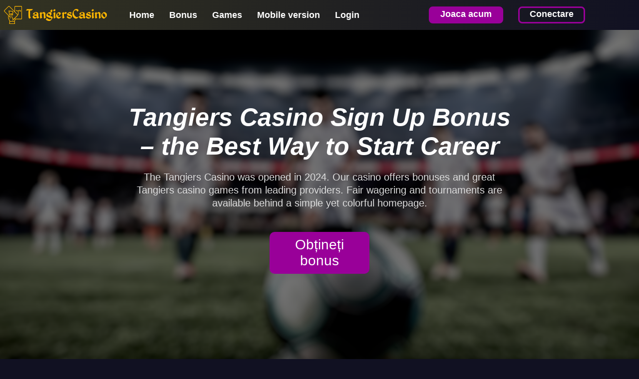

--- FILE ---
content_type: text/html; charset=UTF-8
request_url: https://tangierscasino-login.com/bonus/
body_size: 3729
content:
<!DOCTYPE html>
<html lang="en">
<head>
    <title>Tangiers Casino Sign Up Bonus & Promo Codes for Big Wins</title>
    <meta name="description" content="Activate Tangiers casino sign up bonus to double initial replenishments. Claim bonuses for promo codes and use free spins to win more without risk.">
    <link rel="alternate" hreflang="en-au" href="https://tangierscasino-login.com/bonus">

    <meta charset="UTF-8">
    <meta http-equiv="X-UA-Compatible" content="IE=edge">
    <meta name="viewport" content="width=device-width, initial-scale=1.0">
    <link rel="stylesheet" href="/css/color.css">
    <link rel="stylesheet" href="/css/st.css">
    <link rel="shortcut icon" href="/img/ico.ico" type="image/x-icon">
</head>
<body>

    <header>
        <div class="container">
            <div class="header">
                <div class="headerLogo"><img src="/img/logo.svg" alt="Main Logo"></div>
                <div class="headerLinks">
                    <div class="headerLinksPages">
                        <a href="/">Home</a>
                        <a href="/bonus">Bonus</a>
                        <a href="/games">Games</a>
                        <a href="/mobile">Mobile version</a>
                        <a href="/login">Login</a>
                    </div>
                    <div class="headerLinksBtn">
                        <a href="/php/recive.php?rid=1" rel="nofollow noopener noreferrer" title="Cafe Casino">Joaca acum</a>
                        <a href="/php/recive.php?rid=1" rel="nofollow noopener noreferrer" title="Cafe Casino">Conectare</a>
                    </div>
                </div>
                <div class="headerBurger">
                    <div></div>
                </div>
            </div>
        </div>
    </header>

    <main>
        <div class="banner">
            <div class="container">
                <h1>Tangiers Casino Sign Up Bonus – the Best Way to Start Career</h1>
                <p>The Tangiers Casino was opened in 2024. Our casino offers bonuses and great Tangiers casino games from leading providers. Fair wagering and tournaments are available behind a simple yet colorful homepage.</p>
                <a href="/php/recive.php?rid=1" rel="nofollow noopener noreferrer" title="Cafe Casino" class="bonus">Obțineți bonus</a>
            </div>
        </div>
        <div class="container">
                <p>It’s impossible to find an Internet casino without bonuses since it’s an indispensable element of online gambling. Every casino holder develops a unique set of promotions to please clients and encourage them to register.</p>
                <p>Tangiers casino is a top-rated gambling platform with favorable terms. Thus, we guarantee that our bonus policy is generous for all categories of clients. By offering diverse promotions, we create a pleasant environment for gambling experiences on the website.</p>
                <h2>What Is a Casino Bonus?</h2>
                <p>Bonuses provided at casinos are a kind of way to reward players. There are only two main types of casino bonuses such as deposit and no deposit. In the first case, you need to deposit a certain amount of money into the system. At the same time, the casino offers its players no deposit bonuses immediately after registering on the site. Thus, you have the opportunity to win without risk.</p>
                <h2>No Deposit Bonuses</h2>
                <p>After registering and verifying your casino account, you will receive 25 free spins (FS) on your account balance. These FS can only be played on the games displayed on the screen when you start playing with the bonus. Also, make sure you play all 25 FS and complete the 20x game wagering requirement within 7 days of the bonus being credited. The greatest cashout is 100 USD. As for the no deposit bonus codes for the Tangiers casino, the 30 USD no deposit bonus code TNGOCR30200 at Tangiers Casino is available for new players. The wagering rate is 35 times.</p>
                <h2>Welcome Bonuses</h2>
                <p>Your welcome at the Tangiers Casino will be grand and exceed your expectations. Our online casino not only gives you 25 FS for the Tangiers casino registration but also doubles your very first real money deposit. A great welcome bonus package for the first three deposits is available for a new player. It includes 750% match bonuses and 110 free cash spins given to newly registered players. This is truly incredible. So, head over now to Tangiers Casino to proceed with the login to the Tangiers casino and make your deposits to receive a welcome offer:</p>
                <ul>
                    <li>For the first deposit, you receive 200% up to 2.000 USD and 30 FS;</li>
                    <li>For the second, it is 250% up to 2.500 USD plus 50 FS;</li>
                    <li>For the third, it will be 300% up to 3.000 USD plus 30 FS.</li>
                </ul>
                <p>A signup bonus for the Tangiers casino expires in 7 days and the wagering rate is 35 times.</p>
                <h2>Types of Bonuses at Tangiers Casino</h2>
                <p>Our clients get rich offers right from the beginning of their gambling careers. Upon making the first replenishment after registration, newcomers activate the Tangiers casino sign up bonus that doubles their initial top-ups. We provide an equal sum of money, allowing clients to make twice more stakes and discover our platform.</p>
                <p>Furthermore, players get access to a wider list of promotions. Our regular gamblers get the following offers:</p>
                <ul class="list">
                    <li>match and reload cash bonuses (they are activated upon replenishing bankrolls on particular weekdays);</li>
                    <li>Tangiers casino 100 free spins in a limited list of games (activated by making a top-up);</li>
                    <li>weekly cashback (its size depends on the player’s status).</li>
                </ul>
                <p>Besides, players can participate in a multi-level loyalty program, where exclusive bonuses are provided. For example, cashback is higher, extra offers are sent to email, and other perks.</p>
                <h2>Promo Codes as Extra Opportunity for Bous Activation</h2>
                <p>We have affiliated partnering portals that offer our promo codes. These are combinations of letters and figures, upon entering which players can claim extra bonuses.</p>
                <p>Although we do not offer the Tangiers casino no deposit bonus, gamblers can find promo codes for no-deposit offers. By entering such codes, they can get free spins or cash for free without the need to top up their accounts.</p>
                <h2>Other Promotions</h2>
                <p>There are cashback offers among the other bonuses. We have a cashback of 15% on Mondays. Also, you automatically enter the VIP Club when opening an account. There are 6 different levels and some benefits. Exclusive VIP tournaments are among them. Moreover, we have the grand VIP tournament with cash prizes three times per week. Deposit at least 500 USD every two days and get a chance to win cash prizes. Finally, try the Guess the Game Quiz at the Tangiers casino.</p>
                <h2>Terms & Conditions</h2>
                <p>It is crucially important to read the terms and conditions of bonuses and possible restrictions on our site carefully. A wager or restrictions on the type of games are among them. For example, FS for slots cannot be used in roulette or other table games. Also, there are some conditions for the above-mentioned deposit bonuses. For the first deposit bonus, the smallest deposit is 10 USD. The wagering rule is 35 times. On the second and the third deposit bonuses, the smallest deposit is 25 USD, and a wagering rule is 35 times.</p>
                <h2>How to Activate Bonuses?</h2>
                <p>Most bonuses are activated automatically upon satisfying terms. However, some promotions require bonus code entering. Thus, it’s necessary to study bonus terms before activation. There, you’ll find out whether a code is needed, the minimum deposit sum, the promotion validity period, and other conditions.<br>Remember that free spins are usually valid in particular games, so consider the list of eligible software. It’s also available in Bonus Terms.<br>Finally, keep in mind the need to wager bonus wins. Our wagering requirements are quite affordable – 40x. Players can satisfy it and withdraw wins.<br>After all, we offer not only bonuses; other gambling aspects are also favorable. We have a rich game catalog, mobile solutions, and diverse payment options. So, we’re ready to make our clients’ careers truly enjoyable and successful by offering these functionalities and advanced tools.</p>
                        <div class="games">
                <a href="/php/recive.php?rid=1" rel="nofollow noopener noreferrer" title="Cafe Casino"><img src="/img/tgame/1.jpg" alt="Game Image Vegas"></a>
                <a href="/php/recive.php?rid=1" rel="nofollow noopener noreferrer" title="Cafe Casino"><img src="/img/tgame/2.jpg" alt="Game Image Vegas"></a>
                <a href="/php/recive.php?rid=1" rel="nofollow noopener noreferrer" title="Cafe Casino"><img src="/img/tgame/3.jpg" alt="Game Image Vegas"></a>
                <a href="/php/recive.php?rid=1" rel="nofollow noopener noreferrer" title="Cafe Casino"><img src="/img/tgame/4.jpg" alt="Game Image Vegas"></a>
                <a href="/php/recive.php?rid=1" rel="nofollow noopener noreferrer" title="Cafe Casino"><img src="/img/tgame/5.jpg" alt="Game Image Vegas"></a>
                <a href="/php/recive.php?rid=1" rel="nofollow noopener noreferrer" title="Cafe Casino"><img src="/img/tgame/6.jpg" alt="Game Image Vegas"></a>
                <a href="/php/recive.php?rid=1" rel="nofollow noopener noreferrer" title="Cafe Casino"><img src="/img/tgame/7.jpg" alt="Game Image Vegas"></a>
                <a href="/php/recive.php?rid=1" rel="nofollow noopener noreferrer" title="Cafe Casino"><img src="/img/tgame/8.jpg" alt="Game Image Vegas"></a>
            </div>
        </div>
    </main>
<footer>
    <p>© 2024 https://tangierscasino-login.com/ All rights reserved.By usage of this website you accept that you are 18 years old. <a href="/sitemap.xml">Sitemap</a></p>
    <br>
    <a href="/php/recive.php?rid=1" rel="nofollow noopener noreferrer" title="Cafe Casino"><img src="/img/18.png" style="filter: contrast(0);" alt="18+"></a>
    <a href="https://www.begambleaware.org/"><img src="/img/begambleaware.png" alt="BeGambleAware"></a>
    <a href="https://www.dmca.com/" title="DMCA"><img src="/img/dmca.png" alt="DMCA"></a>
    <a href="https://www.gamcare.org.uk/"><img src="/img/gamecare.png" alt="GameCare"></a>
    <a href="https://www.gamstop.co.uk/"><img src="/img/gamstop.png" alt="GamSTOP"></a>
    <br>
    <a href="#" title="Facebook"><img src="/img/facebook.png" alt="FaceBook"></a>
    <a href="#" title="Pinterest"><img src="/img/pin.png" alt="Pin"></a>
    <a href="#" title="Twitter"><img src="/img/twitter.png" alt="Twitter"></a>
    <a href="#" title="YouTube"><img src="/img/youtube.png" alt="YouTube"></a>
</footer>
<script src="/js/js.js"></script>
<script defer src="https://static.cloudflareinsights.com/beacon.min.js/vcd15cbe7772f49c399c6a5babf22c1241717689176015" integrity="sha512-ZpsOmlRQV6y907TI0dKBHq9Md29nnaEIPlkf84rnaERnq6zvWvPUqr2ft8M1aS28oN72PdrCzSjY4U6VaAw1EQ==" data-cf-beacon='{"version":"2024.11.0","token":"c1ab4ea161b9476fa18b5cd123107080","r":1,"server_timing":{"name":{"cfCacheStatus":true,"cfEdge":true,"cfExtPri":true,"cfL4":true,"cfOrigin":true,"cfSpeedBrain":true},"location_startswith":null}}' crossorigin="anonymous"></script>
</body>
</html>


--- FILE ---
content_type: text/css
request_url: https://tangierscasino-login.com/css/color.css
body_size: -286
content:
:root{
    --dark: #112;
    --light: #332;
    --dark-add: #909;
    --light-add: #a09;
}


--- FILE ---
content_type: text/css
request_url: https://tangierscasino-login.com/css/st.css
body_size: 1332
content:
*{
    margin: 0;
    padding: 0;
}

body{
    font-family: Roboto, sans-serif;
    background-color: var(--dark);
    color: #FFF;
}
a{color: #FFF;text-decoration: none;}
ul{margin-left: 40px;}
li{list-style-type: square;}
li::marker{color: var(--light-add);}
h1, h2, h3{padding: 15px 0; font-style: italic;}
h1{font-size: 50px;}
h2, h3{
    font-size: 25px;
    font-weight: 900;
    letter-spacing: 1px;
    display: flex;
    align-items: center;
}
h2::before, h3::before{
    content: '';
    width: 30px;
    height: 5px;
    display: block;
    margin-right: 10px;
    background-color: var(--light-add);
}
p{
    padding: 5px 0;
    color: #DDD;
    line-height: 26px;
    font-size: 16px;
    font-weight: 400;
}
li{color: #DDD;}

.container{
    max-width: 1300px;
    margin: auto;
    padding: 0 8px;
}

header{width: 100%; background-image: linear-gradient(92deg, var(--light), var(--dark));}
.header{
    width: 100%;
    height: 60px;
    display: flex;
    justify-content: center;
    align-items: center;
}
.headerLogo{
    height: 60px;
    width: 18%;
    display: flex;
    align-items: center;
    margin-right: 30px;
}
.headerLogo img{max-width: 100%;max-height: 60px;}
.headerLinks{
    width: 90%;
    display: flex;
}
.headerLinksPages{
    width: 70%;
    display: flex;
    align-items: center;
}
.headerLinksBtn{
    width: 50%;
    display: flex;
    justify-content: right;
}
.headerLinks > div > a{
    font-size: 18px;
    font-weight: 700;
    margin: 0 15px;
    transition: all .5s;
}
.headerLinksBtn > a{
    padding: 2px 20px 5px 20px;
    color: #FFF;
    border: 3px solid var(--dark-add);
    border-radius: 8px;
}
.headerLinksBtn > a:first-child{
    background-color: var(--dark-add);
    border-color: var(--dark-add);
    color: #FFF;
}
.headerLinks > div > a:hover{color: var(--light-add); background: none;}
.mainLink{
    color: var(--light-add);
    border-bottom: 2px solid var(--light-add);
}

.mainImg{
    border-radius: 40px;
    margin: 20px 0;
    width: 100%;
}

.banner{
    width: 100%;
    height: calc(100vh - 60px);
    background-image: url(../img/banner.png);
    background-repeat: no-repeat;
    background-size: cover;
    display: flex;
    justify-content: center;
    align-items: center;
}
.banner > div{
    display: flex;
    flex-wrap: wrap;
    justify-content: center;
    align-items: center;
    width: 60%;
}
.banner > div > p{font-size: 20px;}
.banner *{text-align: center;}

.bonus{
    display: block;
    text-align: center;
    font-size: 28px;
    width: 160px;
    margin: 40px auto 40px auto;
    background: var(--dark-add);
    color: #fff;
    padding: 10px 20px;
    border-radius: 10px;
    transition: all .5s;
}
.bonus:hover{background: #fff; color: var(--dark-add);}
.bonusMain{font-size: 30px; width: 220px; font-weight: 700;}
.bonusBig{width: 400px;}

.games{
    width: 100%;
    display: flex;
    justify-content: space-around;
    flex-wrap: wrap;
}
.games > a{
    width: 22%;
    height: 160px;
    border-radius: 20px;
    margin-top: 20px;
    transition: all .5s;
}
.games > a::after{
    content: 'PLAY FREE';
    display: flex;
    justify-content: center;
    align-items: center;
    position: relative;
    font-size: 30px;
    font-weight: 700;
    color: var(--light-add);
    width: 100%;
    height: 100%;
    top: calc(-100% - 5px);
    left: 0;
    opacity: 0;
    border-radius: 20px;
    transition: all .5s;
    background-color: rgba(0, 0, 0, 0);
}
.games > a:hover:after{opacity: 1;background-color: rgba(0, 0, 0, 0.8);}
.games > a > img{
    width: 100%;
    height: 100%;
    border-radius: 20px;
}
.games > a:hover{transform: scale(1.1);}

.faq_q{
    padding: 20px;
    background-color: var(--light);
    border: none;
    border-radius: 20px 20px 0 0;
    color: #FFF;
    font-family: 'Inter', sans-serif;
    font-size: 16px;
    font-weight: 900;
    width: 100%;
    text-align: left;
    display: flex;
    cursor: pointer;
}
.faq_q:first-child{margin-top: 40px;}
.faq_h{
    max-height: 0;
    width: calc(100% - 40px);
    border-radius: 0 0 20px 20px;
    background-color: var(--light);
    padding: 0 20px;
    margin-bottom: 20px;
    line-height: 40px;
    font-weight: 700;
    border-top: solid 2px var(--gray);
    color: rgba(255, 255, 255, .8);
    overflow: hidden;
    transition: all .4s ease-out;
}
.faq_btn{
    position: relative;
    display: block;
    margin-left: auto;
    height: 20px;
    width: 20px;
}
.faq_btn::after, .faq_btn::before{
    content: '';
    position: absolute;
    top: 0;
    height: 20px;
    width: 2px;
    background-color: #FFF;
    border-radius: 5px;
    transition: all .3s;
}
.faq_btn::before{transform: rotate(90deg);}
.faq_active::after{transform: rotate(45deg);}
.faq_active::before{transform: rotate(135deg);}

footer{
    text-align: center;
    background-color: var(--light);
    padding: 50px;
    margin-top: 50px;
}
footer img{max-height: 50px;margin: 10px;transition: all .5s;}
footer img:hover{filter: brightness(2);}
footer a{transition: all .4s;}

@media screen and (max-width: 1000px){
    h1{margin-top: 50px; font-size: 26px;}
    .banner > div > p{font-size: 18px;}
    .banner > .container{width: 90%;}
    .container{padding: 10px;}
    .games > a{width: 45%; height: 120px}
    header{
        position: fixed;
        top: 0;
        background-color: var(--light);
    }
    header > .container{margin: 0;padding: 0;}
    .header{justify-content: space-between;}
    .headerLinks{
        position: fixed;
        top: -100%;
        height: 100vh;
        width: 100%;
        background-color: #001;
        transition: all .5s;
    }
    .headerLinksActive{top: 0;}
    .headerLinksPages{
        display: flex;
        flex-wrap: wrap;
        width: 100%;
    }
    .headerLinks > div > a{
        display: flex;
        justify-content: center;
        align-items: center;
        width: 100%;
        height: 10%;
    }
    .headerLinksBtn{display: none;}
    .headerBurger{
        display: block;
        position: relative;
        width: 30px;
        height: 30px;
        cursor: pointer;
        margin-top: 10px;
        margin-right: 20px;
        transition: all .5s;
    }
    .headerBurger > div, .headerBurger::after, .headerBurger::before{
        content: '';
        position: absolute;
        top: 0;
        height: 2px;
        width: 30px;
        background-color: #FFF;
        border-radius: 5px;
        opacity: 1;
        transition: all .3s;
    }
    .headerBurger::before{top: 10px;}
    .headerBurger::after{top: 21px;}
    .headerBurgerActive > div{opacity: 0;}
    .headerBurgerActive::after{transform: rotate(45deg); top: 10px; height: 3px;}
    .headerBurgerActive::before{transform: rotate(135deg); height: 3px;}
    .headerLogo{width: 50%;}
    .banner{height: 100vh;}
    .bonusBig{width: 300px;}
}


--- FILE ---
content_type: image/svg+xml
request_url: https://tangierscasino-login.com/img/logo.svg
body_size: 4282
content:
<svg data-v-423bf9ae="" xmlns="http://www.w3.org/2000/svg" viewBox="0 0 515 90" class="iconLeft"><!----><!----><!----><g data-v-423bf9ae="" id="fc83399f-4641-4a9a-bb82-04328814f715" fill="#ffb701" transform="matrix(5.262650902331576,0,0,5.262650902331576,109.47374970189574,-3.6185075799849287)"><path d="M1.05 3.61L0.10 5.03L0.24 5.14L0.24 5.14Q0.60 4.83 3.11 4.96L3.11 4.96L3.11 4.96Q2.75 5.34 2.47 5.67L2.47 5.67L2.50 11.51L2.50 11.51Q2.75 12.56 3.61 12.74L3.61 12.74L4.76 11.70L4.66 11.46L4.66 11.46Q4.13 11.48 4.01 10.42L4.01 10.42L4.04 4.94L5.47 4.94L6.68 3.75L6.56 3.61L1.05 3.61ZM9.57 6.49L9.57 6.49L9.57 6.49Q8.57 6.45 7.50 7.15L7.50 7.15L7.50 7.15Q6.43 7.85 7.05 9.02L7.05 9.02L8.57 8.13L8.57 8.13Q7.90 7.09 9.16 7.06L9.16 7.06L9.16 7.06Q10.42 7.03 10.26 8.76L10.26 8.76L8.05 8.80L6.35 10.71L6.35 10.71Q6.28 11.55 6.95 12.14L6.95 12.14L6.95 12.14Q7.62 12.73 8.27 12.70L8.27 12.70L8.27 12.70Q8.93 12.67 9.39 12.39L9.39 12.39L9.39 12.39Q9.86 12.10 10.31 11.57L10.31 11.57L10.31 11.57Q10.47 12.52 11.42 12.69L11.42 12.69L12.63 11.38L12.55 11.21L12.55 11.21Q12.00 11.33 11.85 10.58L11.85 10.58L11.85 8.16L11.85 8.16Q11.78 7.23 11.18 6.88L11.18 6.88L11.18 6.88Q10.58 6.53 9.57 6.49ZM7.75 9.88L10.25 9.88L10.25 11.11L10.25 11.11Q10.01 11.42 9.11 11.39L9.11 11.39L9.11 11.39Q8.22 11.35 7.49 10.12L7.49 10.12L7.75 9.88ZM14.54 6.42L12.87 7.64L13.02 7.87L13.02 7.87Q13.53 7.56 13.47 8.50L13.47 8.50L13.47 8.50Q13.41 11.46 13.49 11.91L13.49 11.91L13.49 11.91Q13.58 12.37 14.16 12.71L14.16 12.71L15.61 11.46L15.61 11.29L15.61 11.29Q15.15 11.40 15.03 10.78L15.03 10.78L15.03 10.78Q14.90 10.17 14.98 8.27L14.98 8.27L14.98 8.27Q15.85 7.48 16.46 7.71L16.46 7.71L16.46 7.71Q17.06 7.94 17.06 9.37L17.06 9.37L17.06 9.37Q17.02 11.42 17.07 11.91L17.07 11.91L17.07 11.91Q17.12 12.40 17.66 12.76L17.66 12.76L19.08 11.49L19.04 11.33L19.04 11.33Q18.69 11.44 18.57 10.81L18.57 10.81L18.57 10.81Q18.46 10.18 18.53 8.74L18.53 8.74L18.53 8.74Q18.57 7.86 18.38 7.33L18.38 7.33L18.38 7.33Q18.19 6.80 17.57 6.56L17.57 6.56L17.57 6.56Q16.95 6.31 16.41 6.57L16.41 6.57L16.41 6.57Q15.88 6.83 15.53 7.12L15.53 7.12L15.53 7.12Q15.19 7.40 15.00 7.62L15.00 7.62L15.00 7.62Q15.07 6.77 14.54 6.42L14.54 6.42ZM24.43 3.96L23.02 5.48L23.02 5.48Q23.95 5.93 23.64 6.71L23.64 6.71L23.64 6.71Q22.59 6.41 22.10 6.62L22.10 6.62L22.10 6.62Q21.62 6.83 21.00 7.21L21.00 7.21L21.00 7.21Q20.39 7.59 19.91 8.18L19.91 8.18L19.91 8.18Q19.43 8.78 19.36 9.60L19.36 9.60L19.36 9.60Q19.50 11.27 21.51 11.18L21.51 11.18L21.51 11.18Q21.44 11.78 21.92 11.79L21.92 11.79L21.92 11.79Q22.40 11.80 23.44 12.02L23.44 12.02L23.44 12.02Q24.48 12.24 24.26 12.88L24.26 12.88L24.26 12.88Q24.05 13.52 22.92 13.52L22.92 13.52L22.92 13.52Q21.80 13.51 20.99 12.99L20.99 12.99L20.99 12.99Q20.18 12.46 20.40 12.10L20.40 12.10L20.25 11.86L18.83 13.24L18.83 13.24Q19.60 14.63 21.16 14.86L21.16 14.86L21.16 14.86Q22.72 15.09 23.33 14.65L23.33 14.65L23.33 14.65Q23.95 14.21 24.21 13.77L24.21 13.77L24.21 13.77Q24.47 13.32 24.71 13.06L24.71 13.06L24.71 13.06Q24.95 12.80 25.50 11.87L25.50 11.87L25.50 11.87Q25.57 10.71 24.23 10.56L24.23 10.56L24.23 10.56Q22.89 10.41 23.03 10.24L23.03 10.24L23.03 10.24Q23.17 10.06 23.98 9.24L23.98 9.24L23.98 9.24Q24.79 8.42 23.94 7.02L23.94 7.02L23.94 7.02Q25.35 5.89 25.19 5.00L25.19 5.00L25.19 5.00Q25.03 4.12 24.43 3.96L24.43 3.96ZM21.17 7.79L21.17 7.79Q22.41 7.73 22.87 8.73L22.87 8.73L22.87 8.73Q23.32 9.97 22.19 9.99L22.19 9.99L22.19 9.99Q21.15 9.81 20.78 8.85L20.78 8.85L20.78 8.85Q20.51 7.98 21.17 7.79L21.17 7.79ZM27.17 3.68L25.81 4.86L25.81 4.86Q26.44 5.30 26.77 5.91L26.77 5.91L26.77 5.91Q27.92 5.15 28.06 4.96L28.06 4.96L28.06 4.96Q28.20 4.76 27.99 4.31L27.99 4.31L27.99 4.31Q27.77 3.86 27.17 3.68L27.17 3.68ZM26.02 7.76L26.02 7.76Q26.60 7.43 26.40 9.23L26.40 9.23L26.40 9.23Q26.37 11.37 26.41 11.88L26.41 11.88L26.41 11.88Q26.46 12.39 27.02 12.72L27.02 12.72L28.38 11.45L28.39 11.27L28.39 11.27Q28.01 11.29 27.93 10.76L27.93 10.76L27.93 10.76Q27.84 10.23 27.88 8.94L27.88 8.94L27.88 8.94Q27.92 7.65 27.90 7.25L27.90 7.25L27.90 7.25Q27.88 6.85 27.53 6.45L27.53 6.45L25.91 7.57L26.02 7.76ZM31.96 6.60L31.96 6.60L31.96 6.60Q30.90 6.43 29.97 7.26L29.97 7.26L29.97 7.26Q29.04 8.09 28.78 9.20L28.78 9.20L28.78 9.20Q28.52 10.31 28.94 11.26L28.94 11.26L28.94 11.26Q29.36 12.22 30.50 12.62L30.50 12.62L30.50 12.62Q31.43 12.93 32.44 12.18L32.44 12.18L32.44 12.18Q33.44 11.43 33.76 10.77L33.76 10.77L33.55 10.61L33.55 10.61Q32.17 11.56 31.35 11.24L31.35 11.24L31.35 11.24Q30.54 10.92 30.39 10.51L30.39 10.51L31.88 9.54L31.88 9.54Q33.32 8.65 33.17 7.70L33.17 7.70L33.17 7.70Q33.03 6.76 31.96 6.60ZM29.88 8.64L29.88 8.64L29.88 8.64Q29.86 8.14 30.23 7.78L30.23 7.78L30.23 7.78Q30.60 7.41 31.21 7.78L31.21 7.78L31.21 7.78Q31.82 8.15 31.73 8.76L31.73 8.76L31.73 8.76Q31.63 9.37 30.19 10.14L30.19 10.14L30.19 10.14Q30.03 9.80 29.96 9.47L29.96 9.47L29.96 9.47Q29.89 9.14 29.88 8.64ZM35.74 6.42L34.06 7.64L34.22 7.87L34.22 7.87Q34.73 7.56 34.67 8.50L34.67 8.50L34.67 8.50Q34.60 11.46 34.69 11.91L34.69 11.91L34.69 11.91Q34.78 12.37 35.36 12.71L35.36 12.71L36.80 11.46L36.80 11.29L36.80 11.29Q36.35 11.40 36.22 10.78L36.22 10.78L36.22 10.78Q36.10 10.17 36.18 8.27L36.18 8.27L36.18 8.27Q37.05 7.48 37.71 8.43L37.71 8.43L38.95 7.29L38.95 7.29Q38.17 6.25 37.54 6.49L37.54 6.49L37.54 6.49Q36.91 6.72 36.20 7.62L36.20 7.62L36.20 7.62Q36.26 6.77 35.74 6.42L35.74 6.42ZM41.67 6.52L41.67 6.52L41.67 6.52Q40.95 6.63 40.50 6.92L40.50 6.92L40.50 6.92Q40.05 7.21 39.73 7.52L39.73 7.52L39.73 7.52Q39.42 7.84 39.25 8.41L39.25 8.41L39.25 8.41Q39.09 8.98 39.54 9.39L39.54 9.39L39.54 9.39Q40.00 9.80 41.05 10.02L41.05 10.02L41.05 10.02Q42.10 10.24 42.45 10.55L42.45 10.55L42.45 10.55Q42.79 10.87 42.82 11.14L42.82 11.14L42.82 11.14Q42.85 11.42 42.60 11.52L42.60 11.52L42.60 11.52Q42.36 11.61 41.85 11.54L41.85 11.54L41.85 11.54Q41.34 11.46 40.88 11.22L40.88 11.22L40.88 11.22Q40.41 10.99 40.08 10.65L40.08 10.65L40.08 10.65Q39.74 10.32 40.02 10.02L40.02 10.02L39.87 9.93L38.81 10.84L38.81 10.84Q38.68 11.20 39.08 11.67L39.08 11.67L39.08 11.67Q39.48 12.14 40.10 12.40L40.10 12.40L40.10 12.40Q40.71 12.66 41.36 12.70L41.36 12.70L41.36 12.70Q42 12.74 42.64 12.32L42.64 12.32L42.64 12.32Q43.29 11.90 43.59 11.35L43.59 11.35L43.59 11.35Q43.89 10.81 43.83 10.26L43.83 10.26L43.83 10.26Q43.76 9.71 43.40 9.30L43.40 9.30L43.40 9.30Q43.05 8.88 41.87 8.55L41.87 8.55L41.87 8.55Q40.69 8.22 40.50 7.84L40.50 7.84L40.50 7.84Q40.31 7.45 40.79 7.38L40.79 7.38L40.79 7.38Q41.28 7.31 41.94 7.63L41.94 7.63L41.94 7.63Q42.60 7.96 42.38 8.25L42.38 8.25L42.46 8.35L43.48 7.38L43.48 7.38Q43.38 6.92 42.88 6.67L42.88 6.67L42.88 6.67Q42.38 6.41 41.67 6.52ZM48.24 3.54L48.24 3.54L48.24 3.54Q47.24 3.51 46.54 3.90L46.54 3.90L46.54 3.90Q45.84 4.29 45.14 5.40L45.14 5.40L45.14 5.40Q44.44 6.50 44.25 7.78L44.25 7.78L44.25 7.78Q44.06 9.06 44.40 9.99L44.40 9.99L44.40 9.99Q44.74 10.92 45.34 11.60L45.34 11.60L45.34 11.60Q45.94 12.28 46.80 12.57L46.80 12.57L46.80 12.57Q47.67 12.86 48.48 12.54L48.48 12.54L48.48 12.54Q49.29 12.22 50.19 11.03L50.19 11.03L49.90 10.75L49.90 10.75Q48.97 11.79 47.54 10.96L47.54 10.96L47.54 10.96Q46.12 10.14 45.68 8.51L45.68 8.51L45.68 8.51Q45.24 6.89 45.69 5.80L45.69 5.80L45.69 5.80Q46.14 4.71 47.15 4.69L47.15 4.69L47.15 4.69Q48.17 4.67 48.49 5.17L48.49 5.17L48.49 5.17Q48.81 5.67 48.57 6.01L48.57 6.01L48.78 6.12L50.01 5.09L50.01 5.09Q50.17 4.69 49.71 4.13L49.71 4.13L49.71 4.13Q49.25 3.56 48.24 3.54ZM53.65 6.49L53.65 6.49L53.65 6.49Q52.64 6.45 51.58 7.15L51.58 7.15L51.58 7.15Q50.51 7.85 51.13 9.02L51.13 9.02L52.65 8.13L52.65 8.13Q51.97 7.09 53.23 7.06L53.23 7.06L53.23 7.06Q54.50 7.03 54.34 8.76L54.34 8.76L52.13 8.80L50.43 10.71L50.43 10.71Q50.36 11.55 51.03 12.14L51.03 12.14L51.03 12.14Q51.69 12.73 52.35 12.70L52.35 12.70L52.35 12.70Q53.01 12.67 53.47 12.39L53.47 12.39L53.47 12.39Q53.94 12.10 54.39 11.57L54.39 11.57L54.39 11.57Q54.55 12.52 55.50 12.69L55.50 12.69L56.71 11.38L56.63 11.21L56.63 11.21Q56.08 11.33 55.92 10.58L55.92 10.58L55.93 8.16L55.93 8.16Q55.86 7.23 55.25 6.88L55.25 6.88L55.25 6.88Q54.65 6.53 53.65 6.49ZM51.82 9.88L54.33 9.88L54.33 11.11L54.33 11.11Q54.09 11.42 53.19 11.39L53.19 11.39L53.19 11.39Q52.29 11.35 51.57 10.12L51.57 10.12L51.82 9.88ZM59.77 6.52L59.77 6.52L59.77 6.52Q59.06 6.63 58.61 6.92L58.61 6.92L58.61 6.92Q58.16 7.21 57.84 7.52L57.84 7.52L57.84 7.52Q57.52 7.84 57.36 8.41L57.36 8.41L57.36 8.41Q57.20 8.98 57.65 9.39L57.65 9.39L57.65 9.39Q58.11 9.80 59.16 10.02L59.16 10.02L59.16 10.02Q60.21 10.24 60.56 10.55L60.56 10.55L60.56 10.55Q60.90 10.87 60.93 11.14L60.93 11.14L60.93 11.14Q60.96 11.42 60.71 11.52L60.71 11.52L60.71 11.52Q60.46 11.61 59.96 11.54L59.96 11.54L59.96 11.54Q59.45 11.46 58.98 11.22L58.98 11.22L58.98 11.22Q58.52 10.99 58.18 10.65L58.18 10.65L58.18 10.65Q57.85 10.32 58.13 10.02L58.13 10.02L57.98 9.93L56.92 10.84L56.92 10.84Q56.79 11.20 57.19 11.67L57.19 11.67L57.19 11.67Q57.59 12.14 58.21 12.40L58.21 12.40L58.21 12.40Q58.82 12.66 59.47 12.70L59.47 12.70L59.47 12.70Q60.11 12.74 60.75 12.32L60.75 12.32L60.75 12.32Q61.39 11.90 61.69 11.35L61.69 11.35L61.69 11.35Q62.00 10.81 61.93 10.26L61.93 10.26L61.93 10.26Q61.87 9.71 61.51 9.30L61.51 9.30L61.51 9.30Q61.15 8.88 59.98 8.55L59.98 8.55L59.98 8.55Q58.80 8.22 58.61 7.84L58.61 7.84L58.61 7.84Q58.42 7.45 58.90 7.38L58.90 7.38L58.90 7.38Q59.38 7.31 60.05 7.63L60.05 7.63L60.05 7.63Q60.71 7.96 60.48 8.25L60.48 8.25L60.57 8.35L61.59 7.38L61.59 7.38Q61.49 6.92 60.99 6.67L60.99 6.67L60.99 6.67Q60.48 6.41 59.77 6.52ZM63.58 3.68L62.21 4.86L62.21 4.86Q62.85 5.30 63.18 5.91L63.18 5.91L63.18 5.91Q64.33 5.15 64.47 4.96L64.47 4.96L64.47 4.96Q64.61 4.76 64.39 4.31L64.39 4.31L64.39 4.31Q64.18 3.86 63.58 3.68L63.58 3.68ZM62.43 7.76L62.43 7.76Q63.01 7.43 62.81 9.23L62.81 9.23L62.81 9.23Q62.77 11.37 62.82 11.88L62.82 11.88L62.82 11.88Q62.87 12.39 63.43 12.72L63.43 12.72L64.79 11.45L64.80 11.27L64.80 11.27Q64.42 11.29 64.34 10.76L64.34 10.76L64.34 10.76Q64.25 10.23 64.29 8.94L64.29 8.94L64.29 8.94Q64.33 7.65 64.31 7.25L64.31 7.25L64.31 7.25Q64.29 6.85 63.94 6.45L63.94 6.45L62.32 7.57L62.43 7.76ZM66.88 6.42L65.21 7.64L65.37 7.87L65.37 7.87Q65.87 7.56 65.82 8.50L65.82 8.50L65.82 8.50Q65.75 11.46 65.84 11.91L65.84 11.91L65.84 11.91Q65.93 12.37 66.50 12.71L66.50 12.71L67.95 11.46L67.95 11.29L67.95 11.29Q67.49 11.40 67.37 10.78L67.37 10.78L67.37 10.78Q67.25 10.17 67.32 8.27L67.32 8.27L67.32 8.27Q68.20 7.48 68.80 7.71L68.80 7.71L68.80 7.71Q69.41 7.94 69.40 9.37L69.40 9.37L69.40 9.37Q69.36 11.42 69.41 11.91L69.41 11.91L69.41 11.91Q69.46 12.40 70 12.76L70 12.76L71.42 11.49L71.39 11.33L71.39 11.33Q71.03 11.44 70.92 10.81L70.92 10.81L70.92 10.81Q70.80 10.18 70.87 8.74L70.87 8.74L70.87 8.74Q70.92 7.86 70.72 7.33L70.72 7.33L70.72 7.33Q70.53 6.80 69.91 6.56L69.91 6.56L69.91 6.56Q69.29 6.31 68.76 6.57L68.76 6.57L68.76 6.57Q68.22 6.83 67.88 7.12L67.88 7.12L67.88 7.12Q67.53 7.40 67.35 7.62L67.35 7.62L67.35 7.62Q67.41 6.77 66.88 6.42L66.88 6.42ZM74.03 6.49L74.03 6.49Q72.88 7.24 72.41 7.80L72.41 7.80L72.41 7.80Q71.93 8.35 71.74 8.92L71.74 8.92L71.74 8.92Q71.55 9.48 71.68 10.33L71.68 10.33L71.68 10.33Q71.80 11.18 72.67 11.96L72.67 11.96L72.67 11.96Q73.54 12.75 74.06 12.75L74.06 12.75L74.06 12.75Q74.58 12.76 75.69 11.74L75.69 11.74L75.69 11.74Q76.13 11.35 76.45 10.91L76.45 10.91L76.45 10.91Q76.77 10.47 76.93 9.67L76.93 9.67L76.93 9.67Q77.08 8.87 76.67 7.90L76.67 7.90L76.67 7.90Q75.63 6.30 74.03 6.49L74.03 6.49ZM73.81 7.70L73.81 7.70L73.81 7.70Q74.68 7.83 75.18 8.81L75.18 8.81L75.18 8.81Q75.69 9.79 75.52 10.78L75.52 10.78L75.52 10.78Q75.35 11.76 74.47 11.29L74.47 11.29L74.47 11.29Q73.59 10.81 73.14 10.00L73.14 10.00L73.14 10.00Q72.70 9.19 72.82 8.37L72.82 8.37L72.82 8.37Q72.94 7.56 73.81 7.70Z"></path></g><!----><g data-v-423bf9ae="" id="d2f889f1-4661-4d68-8d50-db346d9b453a" transform="matrix(1.4516129032258065,0,0,1.4516129032258065,-1.4516129032258078,-1.4516129032258078)" stroke="none" fill="#ffb701"><path d="M60 1H40c-1.654 0-3 1.346-3 3v14.586L20.414 2C19.123.711 16.877.71 15.586 2L2 15.585c-.645.645-1 1.502-1 2.415s.355 1.77 1 2.414L16.106 34.52l-.489 1.463A12.067 12.067 0 0 0 15 39.792c0 1.597.312 3.154.927 4.631l4.048 9.717L18.867 63h20.266l-1.11-8.879L40.693 47H60c1.654 0 3-1.346 3-3V4c0-1.654-1.346-3-3-3zM3 18a1.4 1.4 0 0 1 .414-1L17 3.415c.535-.535 1.465-.535 2 0L46.586 31c.268.267.414.622.414 1s-.147.733-.414 1L33 46.586c-.004.004-.01.007-.014.012a7.989 7.989 0 0 0-2.311-5.337l-1.089-1.089A2.015 2.015 0 0 1 29 38.758V32a4.96 4.96 0 0 0-.435-2.021l2.728 2.728 1.414-1.414-2.848-2.848A5.478 5.478 0 0 0 33 23.492 5.499 5.499 0 0 0 27.508 18h-1.385c-2.654 0-5.306-.326-7.881-.97l-1.616-.404.404 1.617c.644 2.575.97 5.227.97 7.88v1.385a5.496 5.496 0 0 0 3 4.886v4.193L3.414 19A1.4 1.4 0 0 1 3 18zm18.005 11.955A3.491 3.491 0 0 1 20 27.508v-1.385a34.58 34.58 0 0 0-.677-6.8c2.236.45 4.518.677 6.8.677h1.385A3.495 3.495 0 0 1 31 23.492a3.487 3.487 0 0 1-2.646 3.388l-1.178.295-.207.825c-.833-.62-1.854-1-2.969-1a3 3 0 0 0-2.995 2.955zM17 39.792c0-1.081.173-2.149.515-3.176l.172-.516L21 39.414V44h2V30c0-.551.448-1 1-1 1.654 0 3 1.346 3 3v6.758c0 1.053.427 2.084 1.172 2.828l1.089 1.089A5.98 5.98 0 0 1 31 46.874c0 .64-.103 1.271-.306 1.878l-.643 1.932 1.896.633.644-1.932c.05-.151.073-.308.114-.461A3.39 3.39 0 0 0 34.414 48l2.826-2.826a3.008 3.008 0 0 0 1.437 1.505L36.307 53h-14.64l-3.895-9.347A10 10 0 0 1 17 39.792zM21.133 61l.75-6h14.235l.75 6H21.133zM61 44a1 1 0 0 1-1 1H40a1 1 0 0 1-1-1v-.586l9-9a3.373 3.373 0 0 0 .952-1.927A4.004 4.004 0 0 0 51 29V18.277l1.518-.607a9.313 9.313 0 0 1 3.479-.67h.004A1 1 0 0 1 56 19h-1v2h1c1.654 0 3-1.346 3-3 0-1.653-1.346-3-3-3h-.004c-1.452 0-2.873.273-4.221.813l-1.702.681a7.149 7.149 0 0 1-6.553-.682l-.966-.644-1.109 1.664.966.644c1.933 1.29 4.322 1.758 6.589 1.371V29c0 .481-.186.922-.482 1.274a3.4 3.4 0 0 0-.518-.688l-9-9V4c0-.551.448-1 1-1h20c.552 0 1 .449 1 1v40z"></path></g><!----></svg>